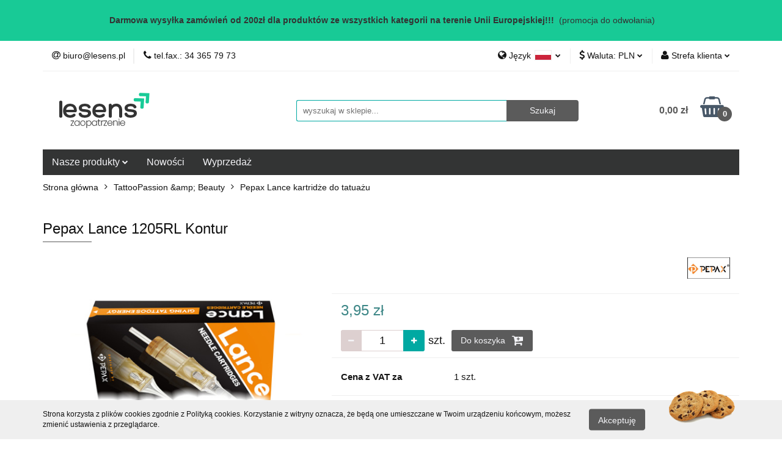

--- FILE ---
content_type: text/html; charset=utf-8
request_url: https://lesens.pl/Pepax-Lance-1205RL-Kontur-p752
body_size: 20850
content:
<!DOCTYPE html>
<html lang="pl" currency="PLN"  class=" ">
	<head>
		<meta http-equiv="Content-Type" content="text/html; charset=UTF-8" />
		<meta name="description" content="Kartridże do tatuażu Pepax Lance 1205RL to zestaw 5 igieł do konturu 0,35mm. Inowacyjne igły nowej ery w przystępnej cenie. Sprawdź to!">
		<meta name="keywords" content="pepax 1205rl, 5rl 0,35mm, pepax 5rl kontur, igly do konturu dobre 5rl, lance 5rl, 5rl na 12.">
					<meta name="generator" content="Sky-Shop">
						<meta name="author" content="Lesens Zaopatrzenie - działa na oprogramowaniu sklepów internetowych Sky-Shop.pl">
		<meta name="viewport" content="width=device-width, initial-scale=1.0">
		<meta name="skin_id" content="universal">
		<meta property="og:title" content="Pepax Lance 1205RL Kontur   | Lesens Zaopatrzenie">
		<meta property="og:description" content="Kartridże do tatuażu Pepax Lance 1205RL to zestaw 5 igieł do konturu 0,35mm. Inowacyjne igły nowej ery w przystępnej cenie. Sprawdź to!">
					<meta property="og:image" content="https://lesens.pl/images/passion/4000-5000/Pepa-Lance-1205RL-Kontur_%5B4510%5D_568.jpg">
			<meta property="og:image:type" content="image/jpeg">
			<meta property="og:image:width" content="568">
			<meta property="og:image:height" content="568">
			<link rel="image_src" href="https://lesens.pl/images/passion/4000-5000/Pepa-Lance-1205RL-Kontur_%5B4510%5D_568.jpg">
							<link rel="shortcut icon" href="/upload/passion/favicon.png">
									<link rel="next" href="https://lesens.pl/Pepax-Lance-1205RL-Kontur-p752/pa/2#scr">
							<link rel="canonical" href="https://lesens.pl/Pepax-Lance-1205RL-Kontur-p752">
						<title>Pepax Lance 1205RL Kontur   | Lesens Zaopatrzenie</title>
		

				



<!-- edrone -->












		<script type="text/javascript">

			function imageLoaded(element, target = "prev") {
				let siblingElement;
				if (target === "prev") {
					siblingElement = element.previousElementSibling;
				} else if (target === "link") {
					siblingElement = element.parentElement.previousElementSibling;
				}
				if (siblingElement && (siblingElement.classList.contains("fa") || siblingElement.classList.contains("icon-refresh"))) {
					siblingElement.style.display = "none";
				}
			}
			</script>

        
		<link rel="stylesheet" href="/view/new/userContent/passion/style.css?v=1015">
		
		
		<script src="/view/new/scheme/public/_common/js/libs/promise/promise.min.js"></script>
		<script src="/view/new/scheme/public/_common/js/libs/jquery/jquery.min.js"></script>
		<script src="/view/new/scheme/public/_common/js/libs/angularjs/angularjs.min.js"></script>
	</head>
	<body 		  data-coupon-codes-active="1"
		  data-free-delivery-info-active="1"
		  data-generate-pdf-config="OFF"
		  data-hide-price="0"
		  data-is-user-logged-id="0"
		  data-loyalty-points-active="0"
		  data-cart-simple-info-quantity="0"
		  data-cart-simple-info-price="0,00 zł"
		  data-base="PLN"
		  data-used="PLN|zł"
		  data-rates="'PLN':1,'EUR':3.8391818181818"
		  data-decimal-hide="0"
		  data-decimal=","
		  data-thousand=" "
		   data-js-hash="304a1775ce"		  		  		  class="		  		  		  		  "
		  		  		  		  		  data-hurt-price-type=""
		  data-hurt-price-text=""
		  		  data-tax="23"
	>
		
		
		


<div id="aria-live" role="alert" aria-live="assertive" class="sr-only">&nbsp;</div>
<main class="skyshop-container" data-ng-app="SkyShopModule">
		

<div data-ng-controller="CartCtrl" data-ng-init="init({type: 'QUICK_CART', turnOffSales: 0})">
		
<md-sidenav ng-cloak md-component-id="mobile-cart" class="md-sidenav-right position-fixed" sidenav-swipe>
    <md-content layout-padding="">
        <div class="dropdown dropdown-quick-cart">
            
  <ul data-ng-if="data.cartSelected || data.hidePrice" class="quick-cart-products-wrapper products">
    <li data-ng-if="!data.cartSelected.items.length" class="quick-cart-empty-wrapper">
      <div class="quick-cart-empty-title">
        Koszyk jest pusty
      </div>
    </li>
    <li data-ng-if="data.cartSelected.items.length && item.type !== 'GRATIS_PRODUCT'" class="quick-cart-products__item" data-nosnippet data-ng-repeat="item in data.cartSelected.items track by item.id">
      <div class="container-fluid">
        <div class="row product">
          <div>
            <button data-ng-click="openProductPage(item.product)" data-ng-disabled="isApiPending">
              <img class="product-image"
                   data-ng-srcset="[{[item.product.photo.url]}] 125w"
                   sizes="(max-width: 1200px) 125px, 125px"
                   data-ng-src="[{[item.product.photo.url]}]"
                   alt="[{[item.product.name]}]"/>
            </button>
          </div>
          <div>
            <button data-ng-click="openProductPage(item.product)" data-ng-disabled="isApiPending">
              <span class="product-name" data-ng-bind="item.product.name"></span>
            </button>
            <span class="product-total">
            <span data-ng-bind="item.quantity"></span> x <span data-ng-bind-html="item.unitPriceSummary | priceFormat:''"></span>
          </span>
          </div>
          <div>
            <i class="close-shape"
               is-disabled="isApiPending"
               remove-list-item
               parent-selector-to-remove="'li'"
               collapse-animation="true"
               click="deleteCartItem(item.id)"></i>
          </div>
        </div>
      </div>
    </li>
  </ul>
  <div data-ng-if="data.cartSelected || data.hidePrice" class="quick-cart-products-actions">
    <div class="quick-cart-products-actions__summary">
      <div data-ng-if="cartFinalDiscountByFreeDelivery() || (data.cartFreeDelivery && data.cartFreeDelivery.status !== data.cartFreeDeliveryStatuses.NOT_AVAILABLE)" class="quick-cart-products-actions__summary-delivery">
        <div data-ng-if="!cartFinalDiscountByFreeDelivery()  && data.cartFreeDelivery.missingAmount > 0" class="summary-element cart-is-free-shipment">
          <span>Do bezpłatnej dostawy brakuje</span>
          <span data-ng-bind-html="data.cartFreeDelivery | priceFormat: ''">-,--</span>
        </div>
        <div data-ng-if="cartFinalDiscountByFreeDelivery() || data.cartFreeDelivery.missingAmount <= 0" class="summary-element free-shipment-wrapper">
          <i class="fa fa-truck"></i>
          <span class="value-upper free-shipment-info">Darmowa dostawa!</span>
        </div>
        <div>
        </div>
      </div>

      <div class="quick-cart-products-actions__summary-total-price">
        <span>Suma </span>
        <span data-ng-if="!data.hidePrice" class="value" data-ng-bind-html="data.cartSelected.priceSummary | priceFormat:'':true">0,00 zł</span>
        <span data-ng-if="data.hidePrice" class="hide-price-text"></span>
      </div>
            <div class="quick-cart-products-actions__summary-discount-info" data-ng-if="data.cartSelected.priceSummary.final.gross != data.cartSelected.priceSummary.base.gross">
        <small>Cena uwzględnia rabaty</small>
      </div>
    </div>
    <button data-ng-disabled="isApiPending" type="button" class="btn btn-primary btn-block" data-ng-click="goToCart()">
      Realizuj zamówienie
    </button>
  </div>
  <!--googleon: all-->
        </div>
    </md-content>
</md-sidenav>		<header id="header" class="mod-header-3 ">
				
<section class="cookies hidden bottom">
  <div class="container">
    <div class="row">
      <div class="col-xs-8">
        <span>Strona korzysta z plików cookies zgodnie z Polityką cookies. Korzystanie z witryny oznacza, że będą one umieszczane w Twoim urządzeniu końcowym, możesz zmienić ustawienia z przeglądarce.</span>
      </div>
      <div class="col-xs-4">
        <button type="button" class="btn btn-primary core_acceptCookies">Akceptuję</button>
        <div class="cookie-bg-block" style="background-image: url('/view/new/scheme/public/_common/img/cookies.png')"></div>
      </div>
    </div>
  </div>
</section>
				
<section class="mobile-search">
  <span class="title">Szukaj</span>
  <i class="close-shape"></i>
    <form method="GET" action="/category/#top">
      <div class="row">
        <div class="mobile-search-input-wrapper clearbox">
          <input class="input-field " type="text" name="q" product-per-page="4" value="" placeholder="wyszukaj w sklepie..." autocomplete="off"  />
          <i class="clearbox_button"></i>
                  </div>
        <div class="mobile-search-btn-wrapper">
          <input type="submit" value="Szukaj" class="btn btn-primary btn-block">
        </div>
      </div>
          </form>
</section>
		<div class="header_inner_wrapper">
			

<style>
    :root {
        --info_block_bg: #18ca96;
        --info_block_color: #333333;
    }
</style>

<section
        class="infoblock_header "
         data-sticky-infoblock="1"
         data-infoblock-hash="[base64]">
    <div class="infoblock_header_content"
         data-infoblock-timer-active="false">
        <p><p><span style="text-decoration: underline;"><strong><br></strong></span><strong>Darmowa wysyłka zam&oacute;wień od 200zł dla produkt&oacute;w ze wszystkich kategorii na terenie Unii Europejskiej!!!&nbsp; </strong>(promocja do odwołania)<br><br></p>
<p></p></p>
    </div>

        </section>
			<section class="top_bar">
				<div class="sky-container">
					<div class="top_bar_inner_wrapper">
						<div class="top_bar_item left">
							
<div class="top_bar_item_list_wrapper">
  <ul class="top_bar_item_list">
        <li data-type="email" class="top_bar_item_list_item hidden-on-mobile" id="top_bar_item_list_item_email">
                  <a href="mailto:biuro@lesens.pl">
            <div class="top_bar_item_list_item_icon" id="top_bar_item_list_item_email_icon">
              <span class="helper-icon">
                <i class="fa fa-at"></i>
              </span>
            </div>
            <span class="helper-text">
              biuro@lesens.pl
            </span>
          </a>
                  </li>
              <li data-type="phone" class="top_bar_item_list_item hidden-on-mobile" id="top_bar_item_list_item_phone">
                      <a href="tel:tel.fax.: 34 365 79 73">
              <div class="top_bar_item_list_item_icon" id="top_bar_item_list_item_phone_icon">
                <span class="helper-icon">
                  <i class="fa fa-phone"></i>
                </span>
              </div>
              <span class="helper-text">
                tel.fax.: 34 365 79 73
              </span>
            </a>
                </li>
                                                                                                                                                    <li id="mobile-open-contact" class="top_bar_item_list_item top_bar_item_list_item_contact hidden-on-desktop">
          <a href="#">
            <div class="top_bar_item_list_item_item_social_envelope_icon">
              <span class="helper-icon">
                <i class="fa fa-envelope"></i>
              </span>
              <span class="helper-arrow">
                <i class="fa fa-chevron-down"></i>
              </span>
            </div>
          </a>
      </li>
      </ul>
</div>						</div>
						<div class="top_bar_item right">
							
<div class="top_bar_item_list_wrapper">
    <ul class="top_bar_item_list">
                    <li class="top_bar_item_list_item language">
                <div class="top_bar_item_list_item_language_icon">
                    <span class="helper-icon">
                        <i class="fa fa-globe"></i>
                    </span>
                    <span class="helper-text">
                        Język
                    </span> 
                    <img src="/view/new/img/ico_lang/pl.png" class="icon-language-flag" alt="">
                    <span class="helper-arrow">
                        <i class="fa fa-chevron-down"></i>
                    </span>
                </div>
                <div class="dropdown">
                    <ul>
                                                                                    <li class="">
                                    <a href="/Pepax-Lance-1205RL-Kontur-p752/s_lang/pl">Polski <img src="/view/new/img/ico_lang/pl.png" class="icon-language-flag small" alt="Polski"></a>
                                </li>
                                                                                                                <li class="">
                                    <a href="/Pepax-Lance-1205RL-Kontur-p752/s_lang/en">English <img src="/view/new/img/ico_lang/en.png" class="icon-language-flag small" alt="English"></a>
                                </li>
                                                                        </ul>
                </div>
            </li>
                            <li class="top_bar_item_list_item currency">
                <div class="top_bar_item_list_item_currency_icon">
                    <span class="helper-icon">
                        <i class="fa fa-usd"></i>
                    </span>
                    <span class="helper-text">
                        Waluta: <span data-select-currency-name>PLN</span>
                    </span> 
                    <span class="helper-arrow">
                        <i class="fa fa-chevron-down"></i>
                    </span>
                </div>
                <div class="dropdown">
                    <ul>
                                                    <li class="active" data-select-currency-active>
                                <a href="#" data-select-currency="PLN|zł">PLN</a>
                            </li>
                                                    <li class="" data-select-currency-active>
                                <a href="#" data-select-currency="EUR|€">EUR</a>
                            </li>
                                            </ul>
                </div>
            </li>
                <li class="top_bar_item_list_item user-menu">
            
  <div class="header_top_bar_social_user_icon">
    <span class="helper-icon">
      <i class="fa fa-user"></i>
    </span>
          <span class="hidden-on-mobile">
        Strefa klienta
      </span>
      <span class="helper-arrow">
        <i class="fa fa-chevron-down"></i>      </span> 
  </div>
  <div class="dropdown">
    <ul>
      <li>
        <a href="/login/">Zaloguj się</a>
      </li>
      <li>
        <a href="/register/">Zarejestruj się</a>
      </li>
            <li>
        <a href="/ticket/add/" rel="nofollow">Dodaj zgłoszenie</a>
      </li>
          </ul>
  </div>
        </li>
                    <li  data-ng-click="openMobileCart($event)" data-ng-mouseenter="loadMobileCart()" class="top_bar_item_list_item quick-cart  hidden-on-desktop ">
                <div class="top_bar_item_list_item_cart_icon">
                    <span class="helper-icon">
                        <i class="fa fa-shopping-basket"></i>
                    </span>
                    <span class="helper-text">
                        Koszyk
                    </span>
                    <span class="helper-text-amount">
                        <span class="helper-cart-left-bracket">(</span>
                        <span data-ng-bind="data.cartAmount">0</span>
                        <span class="helper-cart-right-bracket">)</span>
                    </span>
                    <span class="helper-arrow">
                        <i class="fa fa-chevron-down"></i>
                    </span>
                </div>
                                <div data-ng-if="data.initCartAmount" class="dropdown dropdown-quick-cart">
                    
  <ul data-ng-if="data.cartSelected || data.hidePrice" class="quick-cart-products-wrapper products">
    <li data-ng-if="!data.cartSelected.items.length" class="quick-cart-empty-wrapper">
      <div class="quick-cart-empty-title">
        Koszyk jest pusty
      </div>
    </li>
    <li data-ng-if="data.cartSelected.items.length && item.type !== 'GRATIS_PRODUCT'" class="quick-cart-products__item" data-nosnippet data-ng-repeat="item in data.cartSelected.items track by item.id">
      <div class="container-fluid">
        <div class="row product">
          <div>
            <button data-ng-click="openProductPage(item.product)" data-ng-disabled="isApiPending">
              <img class="product-image"
                   data-ng-srcset="[{[item.product.photo.url]}] 125w"
                   sizes="(max-width: 1200px) 125px, 125px"
                   data-ng-src="[{[item.product.photo.url]}]"
                   alt="[{[item.product.name]}]"/>
            </button>
          </div>
          <div>
            <button data-ng-click="openProductPage(item.product)" data-ng-disabled="isApiPending">
              <span class="product-name" data-ng-bind="item.product.name"></span>
            </button>
            <span class="product-total">
            <span data-ng-bind="item.quantity"></span> x <span data-ng-bind-html="item.unitPriceSummary | priceFormat:''"></span>
          </span>
          </div>
          <div>
            <i class="close-shape"
               is-disabled="isApiPending"
               remove-list-item
               parent-selector-to-remove="'li'"
               collapse-animation="true"
               click="deleteCartItem(item.id)"></i>
          </div>
        </div>
      </div>
    </li>
  </ul>
  <div data-ng-if="data.cartSelected || data.hidePrice" class="quick-cart-products-actions">
    <div class="quick-cart-products-actions__summary">
      <div data-ng-if="cartFinalDiscountByFreeDelivery() || (data.cartFreeDelivery && data.cartFreeDelivery.status !== data.cartFreeDeliveryStatuses.NOT_AVAILABLE)" class="quick-cart-products-actions__summary-delivery">
        <div data-ng-if="!cartFinalDiscountByFreeDelivery()  && data.cartFreeDelivery.missingAmount > 0" class="summary-element cart-is-free-shipment">
          <span>Do bezpłatnej dostawy brakuje</span>
          <span data-ng-bind-html="data.cartFreeDelivery | priceFormat: ''">-,--</span>
        </div>
        <div data-ng-if="cartFinalDiscountByFreeDelivery() || data.cartFreeDelivery.missingAmount <= 0" class="summary-element free-shipment-wrapper">
          <i class="fa fa-truck"></i>
          <span class="value-upper free-shipment-info">Darmowa dostawa!</span>
        </div>
        <div>
        </div>
      </div>

      <div class="quick-cart-products-actions__summary-total-price">
        <span>Suma </span>
        <span data-ng-if="!data.hidePrice" class="value" data-ng-bind-html="data.cartSelected.priceSummary | priceFormat:'':true">0,00 zł</span>
        <span data-ng-if="data.hidePrice" class="hide-price-text"></span>
      </div>
            <div class="quick-cart-products-actions__summary-discount-info" data-ng-if="data.cartSelected.priceSummary.final.gross != data.cartSelected.priceSummary.base.gross">
        <small>Cena uwzględnia rabaty</small>
      </div>
    </div>
    <button data-ng-disabled="isApiPending" type="button" class="btn btn-primary btn-block" data-ng-click="goToCart()">
      Realizuj zamówienie
    </button>
  </div>
  <!--googleon: all-->
                </div>
                            </li>
            </ul>
</div>
						</div>
					</div>
				</div>
			</section>
			<section class="header_middle_content">
				<div class="sky-container">
					<div class="header_middle_content_inner_wrapper">
						<a href="/" class="header_middle_content_logo">
							<img src="/upload/passion/logos/lesens-logo-strona-glowna%281%29.webp" data-src-old-browser="/upload/passion/logos/lesens-logo-strona-glowna%281%29_1.png" alt=" Lesens Zaopatrzenie " />
						</a>
						<ul class="mobile-actions">
							<li id="mobile-open-search">
								<i class="fa fa-search"></i>
							</li>
							<li id="mobile-open-menu">
								<i class="fa fa-bars"></i>
							</li>
						</ul>
						<div class="header_middle_content_searchbox search-box ">
							<form method="GET" action="/category/#top">
								<div class="header_middle_content_searchbox_input_wrapper">
									<input cy-data="headerSearch" class="input-field " type="text" name="q" value="" placeholder="wyszukaj w sklepie..." autocomplete="off"  />
																	</div>
								<div class="header_middle_content_searchbox_button_wrapper">
									<input type="submit" value="Szukaj" class="btn btn-primary btn-block">
																	</div>
							</form>
						</div>
												
<div cy-data="headerCart" class="header_middle_content_quick_cart_wrapper quick-cart">
  <a data-ng-click="openMobileCart($event)" data-ng-mouseenter="loadMobileCart()" href="/cart/" class="header_middle_content_quick_cart" rel="nofollow">
    <div class="header_middle_content_quick_cart_price price"><span data-ng-bind-html="data.cartPriceSummary | priceFormat:'':false:'final':'0,00 zł'">0,00 zł</span></div>
    <i class="fa fa-shopping-basket"></i>
    <div class="header_middle_content_quick_cart_counter counter"><span data-ng-bind="data.cartAmount">0</span></div>
  </a>
    <div ng-cloak data-ng-if="data.initCartAmount" class="dropdown dropdown-quick-cart">
    
  <ul data-ng-if="data.cartSelected || data.hidePrice" class="quick-cart-products-wrapper products">
    <li data-ng-if="!data.cartSelected.items.length" class="quick-cart-empty-wrapper">
      <div class="quick-cart-empty-title">
        Koszyk jest pusty
      </div>
    </li>
    <li data-ng-if="data.cartSelected.items.length && item.type !== 'GRATIS_PRODUCT'" class="quick-cart-products__item" data-nosnippet data-ng-repeat="item in data.cartSelected.items track by item.id">
      <div class="container-fluid">
        <div class="row product">
          <div>
            <button data-ng-click="openProductPage(item.product)" data-ng-disabled="isApiPending">
              <img class="product-image"
                   data-ng-srcset="[{[item.product.photo.url]}] 125w"
                   sizes="(max-width: 1200px) 125px, 125px"
                   data-ng-src="[{[item.product.photo.url]}]"
                   alt="[{[item.product.name]}]"/>
            </button>
          </div>
          <div>
            <button data-ng-click="openProductPage(item.product)" data-ng-disabled="isApiPending">
              <span class="product-name" data-ng-bind="item.product.name"></span>
            </button>
            <span class="product-total">
            <span data-ng-bind="item.quantity"></span> x <span data-ng-bind-html="item.unitPriceSummary | priceFormat:''"></span>
          </span>
          </div>
          <div>
            <i class="close-shape"
               is-disabled="isApiPending"
               remove-list-item
               parent-selector-to-remove="'li'"
               collapse-animation="true"
               click="deleteCartItem(item.id)"></i>
          </div>
        </div>
      </div>
    </li>
  </ul>
  <div data-ng-if="data.cartSelected || data.hidePrice" class="quick-cart-products-actions">
    <div class="quick-cart-products-actions__summary">
      <div data-ng-if="cartFinalDiscountByFreeDelivery() || (data.cartFreeDelivery && data.cartFreeDelivery.status !== data.cartFreeDeliveryStatuses.NOT_AVAILABLE)" class="quick-cart-products-actions__summary-delivery">
        <div data-ng-if="!cartFinalDiscountByFreeDelivery()  && data.cartFreeDelivery.missingAmount > 0" class="summary-element cart-is-free-shipment">
          <span>Do bezpłatnej dostawy brakuje</span>
          <span data-ng-bind-html="data.cartFreeDelivery | priceFormat: ''">-,--</span>
        </div>
        <div data-ng-if="cartFinalDiscountByFreeDelivery() || data.cartFreeDelivery.missingAmount <= 0" class="summary-element free-shipment-wrapper">
          <i class="fa fa-truck"></i>
          <span class="value-upper free-shipment-info">Darmowa dostawa!</span>
        </div>
        <div>
        </div>
      </div>

      <div class="quick-cart-products-actions__summary-total-price">
        <span>Suma </span>
        <span data-ng-if="!data.hidePrice" class="value" data-ng-bind-html="data.cartSelected.priceSummary | priceFormat:'':true">0,00 zł</span>
        <span data-ng-if="data.hidePrice" class="hide-price-text"></span>
      </div>
            <div class="quick-cart-products-actions__summary-discount-info" data-ng-if="data.cartSelected.priceSummary.final.gross != data.cartSelected.priceSummary.base.gross">
        <small>Cena uwzględnia rabaty</small>
      </div>
    </div>
    <button data-ng-disabled="isApiPending" type="button" class="btn btn-primary btn-block" data-ng-click="goToCart()">
      Realizuj zamówienie
    </button>
  </div>
  <!--googleon: all-->
  </div>
  
</div>											</div>
				</div>
			</section>
			<section class="menu-wrapper">
				<div class="sky-container">
					<div class="menu menu-calculate smart-menu" data-action="inline">
						<ul class="header_bottom_content_list">
							
    <li class="header_bottom_content_list_item full-width ">
              <a class="header_bottom_content_list_item_anchor">
              Nasze produkty
        <span class="helper-arrow">
          <i class="fa fa-chevron-down"></i>
        </span>
      </a>
      <div class="dropdown">
        <div class="row">
                                    <div class="col-xs-12 col-sm-4 col-md-3">
                <div class="cat-title more">
                  <a href="/TattooPassion-Beauty-c188">TattooPassion &amp; Beauty</a>
                </div>
                                  <ul class="header_bottom_content_list_dropdown">
                                          <li class="header_bottom_content_list_dropdown_item">
                        <a href="/T-Tech-GenC-kartridze-do-tatuazu,c,3">T-Tech GenC kartridże do tatuażu</a>
                      </li>
                                          <li class="header_bottom_content_list_dropdown_item">
                        <a href="/Pepax-Lance-kartridze-do-tatuazu-c120">Pepax Lance kartridże do tatuażu</a>
                      </li>
                                          <li class="header_bottom_content_list_dropdown_item">
                        <a href="/Akcesoria-do-studia-tatuazu-c112">Akcesoria do studia tatuażu</a>
                      </li>
                                          <li class="header_bottom_content_list_dropdown_item">
                        <a href="/Intenze-tusze-do-tatuazu-c41">Intenze tusze do tatuażu</a>
                      </li>
                                          <li class="header_bottom_content_list_dropdown_item">
                        <a href="/Kosmetyki-do-tatuazu-c200">Kosmetyki do tatuażu</a>
                      </li>
                                          <li class="header_bottom_content_list_dropdown_item">
                        <a href="/Dezynfekcja-i-higiena-w-salonie-c106">Dezynfekcja i higiena w salonie</a>
                      </li>
                                          <li class="header_bottom_content_list_dropdown_item">
                        <a href="/Kartridze-do-makijazu-permanentnego-c121">Kartridże do makijażu permanentnego</a>
                      </li>
                                          <li class="header_bottom_content_list_dropdown_item">
                        <a href="/Akcesoria-kosmetyczne-c122">Akcesoria kosmetyczne</a>
                      </li>
                                          <li class="header_bottom_content_list_dropdown_item">
                        <a href="/Wyprzedaz--c199">Wyprzedaż !!!</a>
                      </li>
                                      </ul>
                              </div>
                          <div class="col-xs-12 col-sm-4 col-md-3">
                <div class="cat-title more">
                  <a href="/Lesens-Medical-Spa-c192">Lesens Medical &amp; Spa</a>
                </div>
                                  <ul class="header_bottom_content_list_dropdown">
                                          <li class="header_bottom_content_list_dropdown_item">
                        <a href="/Shen-Long-igly-do-akupunktury-c128">Shen Long igły do akupunktury</a>
                      </li>
                                          <li class="header_bottom_content_list_dropdown_item">
                        <a href="/Meacfo-igly-do-akupunktury-c129">Meacfo igły do akupunktury</a>
                      </li>
                                          <li class="header_bottom_content_list_dropdown_item">
                        <a href="/Aurikulopunktura-igly-do-uszu-c138">Aurikulopunktura igły do uszu</a>
                      </li>
                                          <li class="header_bottom_content_list_dropdown_item">
                        <a href="/Swiece-do-uszu-Hopi-c132">Świece do uszu Hopi</a>
                      </li>
                                          <li class="header_bottom_content_list_dropdown_item">
                        <a href="/Banki-lecznicze-i-do-masazu-c134">Bańki lecznicze i do masażu</a>
                      </li>
                                          <li class="header_bottom_content_list_dropdown_item">
                        <a href="/Akcesoria-do-med-naturalnej-c195">Akcesoria do med. naturalnej</a>
                      </li>
                                          <li class="header_bottom_content_list_dropdown_item">
                        <a href="/Dezynfekcja-i-higiena-w-gabinecie-c135">Dezynfekcja i higiena w gabinecie</a>
                      </li>
                                          <li class="header_bottom_content_list_dropdown_item">
                        <a href="/Moksa-i-kadzidla-c131">Moksa i kadzidła</a>
                      </li>
                                          <li class="header_bottom_content_list_dropdown_item">
                        <a href="/Plastry-kinesio-do-tapingu-c133">Plastry kinesio do tapingu</a>
                      </li>
                                      </ul>
                              </div>
                          <div class="col-xs-12 col-sm-4 col-md-3">
                <div class="cat-title more">
                  <a href="/Srodki-czystosci-c194">Środki czystości</a>
                </div>
                                  <ul class="header_bottom_content_list_dropdown">
                                          <li class="header_bottom_content_list_dropdown_item">
                        <a href="/Car-Detailing-Auto-Moto-c164">Car Detailing Auto-Moto</a>
                      </li>
                                          <li class="header_bottom_content_list_dropdown_item">
                        <a href="/Srodki-do-dezynfekcji-c141">Środki do dezynfekcji</a>
                      </li>
                                          <li class="header_bottom_content_list_dropdown_item">
                        <a href="/Dozowniki-i-suszarki-c142">Dozowniki i suszarki</a>
                      </li>
                                          <li class="header_bottom_content_list_dropdown_item">
                        <a href="/Mydla-pasty-i-kremy-do-rak-c143">Mydła, pasty i kremy do rąk</a>
                      </li>
                                          <li class="header_bottom_content_list_dropdown_item">
                        <a href="/Reczniki-papierowe-i-wlokninowe-c144">Ręczniki papierowe i włókninowe</a>
                      </li>
                                          <li class="header_bottom_content_list_dropdown_item">
                        <a href="/Czysciwa-bawelniane-c145">Czyściwa bawełniane</a>
                      </li>
                                          <li class="header_bottom_content_list_dropdown_item">
                        <a href="/Papiery-toaletowe-c146">Papiery toaletowe</a>
                      </li>
                                          <li class="header_bottom_content_list_dropdown_item">
                        <a href="/Srodki-do-wc-i-lazienek-c147">Środki do wc i łazienek</a>
                      </li>
                                          <li class="header_bottom_content_list_dropdown_item">
                        <a href="/Plyny-do-podlogi-c148">Płyny do podłogi</a>
                      </li>
                                          <li class="header_bottom_content_list_dropdown_item">
                        <a href="/Srodki-do-szkla-i-mebli-c149">Środki do szkła i mebli</a>
                      </li>
                                          <li class="header_bottom_content_list_dropdown_item">
                        <a href="/Odswiezacze-powietrza-c150">Odświeżacze powietrza</a>
                      </li>
                                          <li class="header_bottom_content_list_dropdown_item">
                        <a href="/Plyny-proszki-i-kapsulki-do-naczyn-c151">Płyny, proszki i kapsułki do naczyń</a>
                      </li>
                                          <li class="header_bottom_content_list_dropdown_item">
                        <a href="/Proszki-kapsulki-i-plyny-do-prania-c152">Proszki, kapsułki i płyny do prania</a>
                      </li>
                                          <li class="header_bottom_content_list_dropdown_item">
                        <a href="/Srodki-do-urzadzen-c153">Środki do urządzeń</a>
                      </li>
                                          <li class="header_bottom_content_list_dropdown_item">
                        <a href="/Hotelowe-szampony-i-mydla-c154">Hotelowe szampony i mydła</a>
                      </li>
                                          <li class="header_bottom_content_list_dropdown_item">
                        <a href="/Worki-na-smieci-c156">Worki na śmieci</a>
                      </li>
                                          <li class="header_bottom_content_list_dropdown_item">
                        <a href="/Kosze-na-odpady-c157">Kosze na odpady</a>
                      </li>
                                          <li class="header_bottom_content_list_dropdown_item">
                        <a href="/Szczotki-sciagaczki-szufelki-kije-c180">Szczotki, ściągaczki, szufelki, kije</a>
                      </li>
                                          <li class="header_bottom_content_list_dropdown_item">
                        <a href="/Mopy-kompletne-zapasy-kije-c158">Mopy kompletne, zapasy, kije</a>
                      </li>
                                          <li class="header_bottom_content_list_dropdown_item">
                        <a href="/Wiaderka-i-wozki-sprzatajace-c159">Wiaderka i wózki sprzątające</a>
                      </li>
                                          <li class="header_bottom_content_list_dropdown_item">
                        <a href="/Sciereczki-zmywaki-gabki-c160">Ściereczki, zmywaki, gąbki</a>
                      </li>
                                          <li class="header_bottom_content_list_dropdown_item">
                        <a href="/Wycieraczki-wejsciowe-c171">Wycieraczki wejściowe</a>
                      </li>
                                          <li class="header_bottom_content_list_dropdown_item">
                        <a href="/Worki-do-odkurzacza-c175">Worki do odkurzacza</a>
                      </li>
                                      </ul>
                              </div>
                          <div class="col-xs-12 col-sm-4 col-md-3">
                <div class="cat-title more">
                  <a href="/Akcesoria-do-pracy-c196">Akcesoria do pracy</a>
                </div>
                                  <ul class="header_bottom_content_list_dropdown">
                                          <li class="header_bottom_content_list_dropdown_item">
                        <a href="/Materialy-biurowe-c162">Materiały biurowe</a>
                      </li>
                                          <li class="header_bottom_content_list_dropdown_item">
                        <a href="/Rekawice-robocze-c174">Rękawice robocze</a>
                      </li>
                                          <li class="header_bottom_content_list_dropdown_item">
                        <a href="/Ubrania-i-sprzet-roboczy-c198">Ubrania i sprzęt roboczy</a>
                      </li>
                                          <li class="header_bottom_content_list_dropdown_item">
                        <a href="/Pakowanie-zywnosci-c172">Pakowanie żywności</a>
                      </li>
                                          <li class="header_bottom_content_list_dropdown_item">
                        <a href="/Folie-reklamowki-woreczki-c173">Folie, reklamówki, woreczki</a>
                      </li>
                                          <li class="header_bottom_content_list_dropdown_item">
                        <a href="/Lozyska-smary-c165">Łożyska, smary</a>
                      </li>
                                      </ul>
                              </div>
                              </div>
      </div>
    </li>
        
          <li class="header_bottom_content_list_dropdown_item">
      <a class="header_bottom_content_list_item_anchor" href="/category/c/new" >
        Nowości
      </a>
    </li>
  
          <li class="header_bottom_content_list_dropdown_item">
      <a class="header_bottom_content_list_item_anchor" href="/category/c/saleout" >
        Wyprzedaż
      </a>
    </li>
  
							<li class="hamburger ">
								<a href="#">
									<i class="fa fa-bars"></i>
								</a>
								<div class="dropdown">
									<div class="row">
										<div class="col-xs-12 smart-menu">
											<ul class="hambureger-elements"></ul>
										</div>
									</div>
								</div>
							</li>
						</ul>
					</div>
				</div>
			</section>
			<section id="sticky-header" data-sticky="no">
				<div class="sky-container">
					
<div class="sticky-header__wrapper">
    <a href="/" class="sticky-header_content__logo">
        <img src="/upload/passion/logos/lesens-logo-strona-glowna%281%29.webp" data-src-old-browser="/upload/passion/logos/lesens-logo-strona-glowna%281%29_1.png" alt=" Lesens Zaopatrzenie " />
    </a>
    <section class="sticky-header_content__menu smart-menu" data-action="inline">
         <ul class="sticky-header_content__menu_list">
            
    <li class="header_bottom_content_list_item full-width ">
              <a class="header_bottom_content_list_item_anchor">
              Nasze produkty
        <span class="helper-arrow">
          <i class="fa fa-chevron-down"></i>
        </span>
      </a>
      <div class="dropdown">
        <div class="row">
                                    <div class="col-xs-12 col-sm-4 col-md-3">
                <div class="cat-title more">
                  <a href="/TattooPassion-Beauty-c188">TattooPassion &amp; Beauty</a>
                </div>
                                  <ul class="header_bottom_content_list_dropdown">
                                          <li class="header_bottom_content_list_dropdown_item">
                        <a href="/T-Tech-GenC-kartridze-do-tatuazu,c,3">T-Tech GenC kartridże do tatuażu</a>
                      </li>
                                          <li class="header_bottom_content_list_dropdown_item">
                        <a href="/Pepax-Lance-kartridze-do-tatuazu-c120">Pepax Lance kartridże do tatuażu</a>
                      </li>
                                          <li class="header_bottom_content_list_dropdown_item">
                        <a href="/Akcesoria-do-studia-tatuazu-c112">Akcesoria do studia tatuażu</a>
                      </li>
                                          <li class="header_bottom_content_list_dropdown_item">
                        <a href="/Intenze-tusze-do-tatuazu-c41">Intenze tusze do tatuażu</a>
                      </li>
                                          <li class="header_bottom_content_list_dropdown_item">
                        <a href="/Kosmetyki-do-tatuazu-c200">Kosmetyki do tatuażu</a>
                      </li>
                                          <li class="header_bottom_content_list_dropdown_item">
                        <a href="/Dezynfekcja-i-higiena-w-salonie-c106">Dezynfekcja i higiena w salonie</a>
                      </li>
                                          <li class="header_bottom_content_list_dropdown_item">
                        <a href="/Kartridze-do-makijazu-permanentnego-c121">Kartridże do makijażu permanentnego</a>
                      </li>
                                          <li class="header_bottom_content_list_dropdown_item">
                        <a href="/Akcesoria-kosmetyczne-c122">Akcesoria kosmetyczne</a>
                      </li>
                                          <li class="header_bottom_content_list_dropdown_item">
                        <a href="/Wyprzedaz--c199">Wyprzedaż !!!</a>
                      </li>
                                      </ul>
                              </div>
                          <div class="col-xs-12 col-sm-4 col-md-3">
                <div class="cat-title more">
                  <a href="/Lesens-Medical-Spa-c192">Lesens Medical &amp; Spa</a>
                </div>
                                  <ul class="header_bottom_content_list_dropdown">
                                          <li class="header_bottom_content_list_dropdown_item">
                        <a href="/Shen-Long-igly-do-akupunktury-c128">Shen Long igły do akupunktury</a>
                      </li>
                                          <li class="header_bottom_content_list_dropdown_item">
                        <a href="/Meacfo-igly-do-akupunktury-c129">Meacfo igły do akupunktury</a>
                      </li>
                                          <li class="header_bottom_content_list_dropdown_item">
                        <a href="/Aurikulopunktura-igly-do-uszu-c138">Aurikulopunktura igły do uszu</a>
                      </li>
                                          <li class="header_bottom_content_list_dropdown_item">
                        <a href="/Swiece-do-uszu-Hopi-c132">Świece do uszu Hopi</a>
                      </li>
                                          <li class="header_bottom_content_list_dropdown_item">
                        <a href="/Banki-lecznicze-i-do-masazu-c134">Bańki lecznicze i do masażu</a>
                      </li>
                                          <li class="header_bottom_content_list_dropdown_item">
                        <a href="/Akcesoria-do-med-naturalnej-c195">Akcesoria do med. naturalnej</a>
                      </li>
                                          <li class="header_bottom_content_list_dropdown_item">
                        <a href="/Dezynfekcja-i-higiena-w-gabinecie-c135">Dezynfekcja i higiena w gabinecie</a>
                      </li>
                                          <li class="header_bottom_content_list_dropdown_item">
                        <a href="/Moksa-i-kadzidla-c131">Moksa i kadzidła</a>
                      </li>
                                          <li class="header_bottom_content_list_dropdown_item">
                        <a href="/Plastry-kinesio-do-tapingu-c133">Plastry kinesio do tapingu</a>
                      </li>
                                      </ul>
                              </div>
                          <div class="col-xs-12 col-sm-4 col-md-3">
                <div class="cat-title more">
                  <a href="/Srodki-czystosci-c194">Środki czystości</a>
                </div>
                                  <ul class="header_bottom_content_list_dropdown">
                                          <li class="header_bottom_content_list_dropdown_item">
                        <a href="/Car-Detailing-Auto-Moto-c164">Car Detailing Auto-Moto</a>
                      </li>
                                          <li class="header_bottom_content_list_dropdown_item">
                        <a href="/Srodki-do-dezynfekcji-c141">Środki do dezynfekcji</a>
                      </li>
                                          <li class="header_bottom_content_list_dropdown_item">
                        <a href="/Dozowniki-i-suszarki-c142">Dozowniki i suszarki</a>
                      </li>
                                          <li class="header_bottom_content_list_dropdown_item">
                        <a href="/Mydla-pasty-i-kremy-do-rak-c143">Mydła, pasty i kremy do rąk</a>
                      </li>
                                          <li class="header_bottom_content_list_dropdown_item">
                        <a href="/Reczniki-papierowe-i-wlokninowe-c144">Ręczniki papierowe i włókninowe</a>
                      </li>
                                          <li class="header_bottom_content_list_dropdown_item">
                        <a href="/Czysciwa-bawelniane-c145">Czyściwa bawełniane</a>
                      </li>
                                          <li class="header_bottom_content_list_dropdown_item">
                        <a href="/Papiery-toaletowe-c146">Papiery toaletowe</a>
                      </li>
                                          <li class="header_bottom_content_list_dropdown_item">
                        <a href="/Srodki-do-wc-i-lazienek-c147">Środki do wc i łazienek</a>
                      </li>
                                          <li class="header_bottom_content_list_dropdown_item">
                        <a href="/Plyny-do-podlogi-c148">Płyny do podłogi</a>
                      </li>
                                          <li class="header_bottom_content_list_dropdown_item">
                        <a href="/Srodki-do-szkla-i-mebli-c149">Środki do szkła i mebli</a>
                      </li>
                                          <li class="header_bottom_content_list_dropdown_item">
                        <a href="/Odswiezacze-powietrza-c150">Odświeżacze powietrza</a>
                      </li>
                                          <li class="header_bottom_content_list_dropdown_item">
                        <a href="/Plyny-proszki-i-kapsulki-do-naczyn-c151">Płyny, proszki i kapsułki do naczyń</a>
                      </li>
                                          <li class="header_bottom_content_list_dropdown_item">
                        <a href="/Proszki-kapsulki-i-plyny-do-prania-c152">Proszki, kapsułki i płyny do prania</a>
                      </li>
                                          <li class="header_bottom_content_list_dropdown_item">
                        <a href="/Srodki-do-urzadzen-c153">Środki do urządzeń</a>
                      </li>
                                          <li class="header_bottom_content_list_dropdown_item">
                        <a href="/Hotelowe-szampony-i-mydla-c154">Hotelowe szampony i mydła</a>
                      </li>
                                          <li class="header_bottom_content_list_dropdown_item">
                        <a href="/Worki-na-smieci-c156">Worki na śmieci</a>
                      </li>
                                          <li class="header_bottom_content_list_dropdown_item">
                        <a href="/Kosze-na-odpady-c157">Kosze na odpady</a>
                      </li>
                                          <li class="header_bottom_content_list_dropdown_item">
                        <a href="/Szczotki-sciagaczki-szufelki-kije-c180">Szczotki, ściągaczki, szufelki, kije</a>
                      </li>
                                          <li class="header_bottom_content_list_dropdown_item">
                        <a href="/Mopy-kompletne-zapasy-kije-c158">Mopy kompletne, zapasy, kije</a>
                      </li>
                                          <li class="header_bottom_content_list_dropdown_item">
                        <a href="/Wiaderka-i-wozki-sprzatajace-c159">Wiaderka i wózki sprzątające</a>
                      </li>
                                          <li class="header_bottom_content_list_dropdown_item">
                        <a href="/Sciereczki-zmywaki-gabki-c160">Ściereczki, zmywaki, gąbki</a>
                      </li>
                                          <li class="header_bottom_content_list_dropdown_item">
                        <a href="/Wycieraczki-wejsciowe-c171">Wycieraczki wejściowe</a>
                      </li>
                                          <li class="header_bottom_content_list_dropdown_item">
                        <a href="/Worki-do-odkurzacza-c175">Worki do odkurzacza</a>
                      </li>
                                      </ul>
                              </div>
                          <div class="col-xs-12 col-sm-4 col-md-3">
                <div class="cat-title more">
                  <a href="/Akcesoria-do-pracy-c196">Akcesoria do pracy</a>
                </div>
                                  <ul class="header_bottom_content_list_dropdown">
                                          <li class="header_bottom_content_list_dropdown_item">
                        <a href="/Materialy-biurowe-c162">Materiały biurowe</a>
                      </li>
                                          <li class="header_bottom_content_list_dropdown_item">
                        <a href="/Rekawice-robocze-c174">Rękawice robocze</a>
                      </li>
                                          <li class="header_bottom_content_list_dropdown_item">
                        <a href="/Ubrania-i-sprzet-roboczy-c198">Ubrania i sprzęt roboczy</a>
                      </li>
                                          <li class="header_bottom_content_list_dropdown_item">
                        <a href="/Pakowanie-zywnosci-c172">Pakowanie żywności</a>
                      </li>
                                          <li class="header_bottom_content_list_dropdown_item">
                        <a href="/Folie-reklamowki-woreczki-c173">Folie, reklamówki, woreczki</a>
                      </li>
                                          <li class="header_bottom_content_list_dropdown_item">
                        <a href="/Lozyska-smary-c165">Łożyska, smary</a>
                      </li>
                                      </ul>
                              </div>
                              </div>
      </div>
    </li>
        
          <li class="header_bottom_content_list_dropdown_item">
      <a class="header_bottom_content_list_item_anchor" href="/category/c/new" >
        Nowości
      </a>
    </li>
  
          <li class="header_bottom_content_list_dropdown_item">
      <a class="header_bottom_content_list_item_anchor" href="/category/c/saleout" >
        Wyprzedaż
      </a>
    </li>
  
             <li class="hamburger  sticky-hamburger">
                                        <a href="#">
                                            <i class="fa fa-bars"></i>
                                        </a>
                                        <div class="dropdown">
                                            <div class="row">
                                                <div class="col-xs-12 smart-menu">
                                                    <ul class="hambureger-elements"></ul>
                                                </div>
                                            </div>
                                        </div>
                                    </li>
         </ul>
    </section>
    <section class="sticky-header_content__nav">
        
<div class="inline_nav">
    <ul class="inline_nav_list">
        <li class="inline_nav_list_item search">
            <span class="helper-icon">
                <i class="fa fa-search"></i>
            </span>
            
<div class="search_dropdown dropdown">
    <form method="GET" action="/category/#top">
        <div class="search_dropdown_inner_wrapper search-input">
            <div class="search_dropdown_input_wrapper">
                <input
                                                class="input-field " type="text" name="q" value="" placeholder="wyszukaj w sklepie..." autocomplete="off">
                            </div>
            <div class="search_dropdown_button_wrapper">
                <input type="submit" value="Szukaj" class="btn btn-primary btn-block">
            </div>
        </div>
            </form>
</div>
                    </li>
                <li class="inline_nav_list_item">
            <span class="helper-icon">
                <i class="fa fa-globe"></i>
            </span>
            <div class="dropdown">
                <ul>
                                                                        <li class="">
                                <a href="/Pepax-Lance-1205RL-Kontur-p752/s_lang/pl">Polski <img src="/view/new/img/ico_lang/pl.png" class="icon-language-flag small" alt="Polski"></a>
                            </li>
                                                                                                <li class="">
                                <a href="/Pepax-Lance-1205RL-Kontur-p752/s_lang/en">English <img src="/view/new/img/ico_lang/en.png" class="icon-language-flag small" alt="English"></a>
                            </li>
                                                            </ul>
            </div>
        </li>
                        <li class="inline_nav_list_item">
            <span class="helper-icon">
                <i class="fa fa-usd"></i>
            </span>
            <div class="dropdown">
                <ul>
                                            <li class="active" data-select-currency-active>
                            <a href="#" data-select-currency="PLN|zł">PLN</a>
                        </li>
                                            <li class="" data-select-currency-active>
                            <a href="#" data-select-currency="EUR|€">EUR</a>
                        </li>
                                    </ul>
            </div>
        </li>
                <li class="inline_nav_list_item">
            
  <div class="header_top_bar_social_user_icon">
    <span class="helper-icon">
      <i class="fa fa-user"></i>
    </span>
          </span> 
  </div>
  <div class="dropdown">
    <ul>
      <li>
        <a href="/login/">Zaloguj się</a>
      </li>
      <li>
        <a href="/register/">Zarejestruj się</a>
      </li>
            <li>
        <a href="/ticket/add/" rel="nofollow">Dodaj zgłoszenie</a>
      </li>
          </ul>
  </div>
        </li>
                <li ng-cloak class="inline_nav_list_item quick-cart">
            <span class="helper-icon">
                <i class="fa fa-shopping-basket"></i>
            </span>
                        <div data-ng-if="data.initCartAmount" class="dropdown dropdown-quick-cart">
                
  <ul data-ng-if="data.cartSelected || data.hidePrice" class="quick-cart-products-wrapper products">
    <li data-ng-if="!data.cartSelected.items.length" class="quick-cart-empty-wrapper">
      <div class="quick-cart-empty-title">
        Koszyk jest pusty
      </div>
    </li>
    <li data-ng-if="data.cartSelected.items.length && item.type !== 'GRATIS_PRODUCT'" class="quick-cart-products__item" data-nosnippet data-ng-repeat="item in data.cartSelected.items track by item.id">
      <div class="container-fluid">
        <div class="row product">
          <div>
            <button data-ng-click="openProductPage(item.product)" data-ng-disabled="isApiPending">
              <img class="product-image"
                   data-ng-srcset="[{[item.product.photo.url]}] 125w"
                   sizes="(max-width: 1200px) 125px, 125px"
                   data-ng-src="[{[item.product.photo.url]}]"
                   alt="[{[item.product.name]}]"/>
            </button>
          </div>
          <div>
            <button data-ng-click="openProductPage(item.product)" data-ng-disabled="isApiPending">
              <span class="product-name" data-ng-bind="item.product.name"></span>
            </button>
            <span class="product-total">
            <span data-ng-bind="item.quantity"></span> x <span data-ng-bind-html="item.unitPriceSummary | priceFormat:''"></span>
          </span>
          </div>
          <div>
            <i class="close-shape"
               is-disabled="isApiPending"
               remove-list-item
               parent-selector-to-remove="'li'"
               collapse-animation="true"
               click="deleteCartItem(item.id)"></i>
          </div>
        </div>
      </div>
    </li>
  </ul>
  <div data-ng-if="data.cartSelected || data.hidePrice" class="quick-cart-products-actions">
    <div class="quick-cart-products-actions__summary">
      <div data-ng-if="cartFinalDiscountByFreeDelivery() || (data.cartFreeDelivery && data.cartFreeDelivery.status !== data.cartFreeDeliveryStatuses.NOT_AVAILABLE)" class="quick-cart-products-actions__summary-delivery">
        <div data-ng-if="!cartFinalDiscountByFreeDelivery()  && data.cartFreeDelivery.missingAmount > 0" class="summary-element cart-is-free-shipment">
          <span>Do bezpłatnej dostawy brakuje</span>
          <span data-ng-bind-html="data.cartFreeDelivery | priceFormat: ''">-,--</span>
        </div>
        <div data-ng-if="cartFinalDiscountByFreeDelivery() || data.cartFreeDelivery.missingAmount <= 0" class="summary-element free-shipment-wrapper">
          <i class="fa fa-truck"></i>
          <span class="value-upper free-shipment-info">Darmowa dostawa!</span>
        </div>
        <div>
        </div>
      </div>

      <div class="quick-cart-products-actions__summary-total-price">
        <span>Suma </span>
        <span data-ng-if="!data.hidePrice" class="value" data-ng-bind-html="data.cartSelected.priceSummary | priceFormat:'':true">0,00 zł</span>
        <span data-ng-if="data.hidePrice" class="hide-price-text"></span>
      </div>
            <div class="quick-cart-products-actions__summary-discount-info" data-ng-if="data.cartSelected.priceSummary.final.gross != data.cartSelected.priceSummary.base.gross">
        <small>Cena uwzględnia rabaty</small>
      </div>
    </div>
    <button data-ng-disabled="isApiPending" type="button" class="btn btn-primary btn-block" data-ng-click="goToCart()">
      Realizuj zamówienie
    </button>
  </div>
  <!--googleon: all-->
            </div>
                    </li>
            </ul>
</div>
    </section>
</div>

				</div>
			</section>
		</div>
	</header>
</div>
		

  <section class="breadcrumbs  mod-breadcrumbs-5">
    <div class="breadcrumbs-outer full-width">
      <div class="container-fluid">
        <div class="breadcrumbs-wrapper">
          <ul>
                          <li>
                                  <a href="/">
                                <span>
                  Strona główna
                </span>
                                  </a>
                              </li>
                          <li>
                                  <a href="/TattooPassion-Beauty-c188">
                                <span>
                  TattooPassion &amp;amp; Beauty
                </span>
                                  </a>
                              </li>
                          <li>
                                  <a href="/Pepax-Lance-kartridze-do-tatuazu-c120">
                                <span>
                  Pepax Lance kartridże do tatuażu
                </span>
                                  </a>
                              </li>
                      </ul>
        </div>
      </div>
    </div>
    
<script type="application/ld+json">
  {
    "@context": "http://schema.org",
    "@type": "BreadcrumbList",
    "itemListElement": [
            {
        "@type": "ListItem",
        "position": 1,
        "item": {
          "@id": "/",
          "name": "Strona główna"
        }
      }
                  ,{
        "@type": "ListItem",
        "position": 2,
        "item": {
          "@id": "/TattooPassion-Beauty-c188",
          "name": "TattooPassion &amp;amp; Beauty"
        }
      }
                  ,{
        "@type": "ListItem",
        "position": 3,
        "item": {
          "@id": "/Pepax-Lance-kartridze-do-tatuazu-c120",
          "name": "Pepax Lance kartridże do tatuażu"
        }
      }
                ]
  }
</script>
  </section>
		

<section class="product-card mod-product-card-1">
  <div class="container-fluid core_loadCard">
    <div class="row">
      <div class="col-md-12">
        <section class="heading inside to-left">
          <ul>
            <li>
              <h1 class="title">Pepax Lance 1205RL Kontur</h1>
            </li>
          </ul>
        </section>
        <div class="row">
          <div class="col-xxs col-sm-5 col-md-5">
            
<section class="product-gallery">
    <div class="carousel product-img">
          <div class="item">
        <i class="fa fa-refresh fa-spin fa-3x fa-fw"></i>
        <img srcset="/images/passion/4000-5000/Pepa-Lance-1205RL-Kontur_%5B4510%5D_480.jpg 480w, /images/passion/4000-5000/Pepa-Lance-1205RL-Kontur_%5B4510%5D_780.jpg 780w" sizes="(max-width: 767px) 780px, 480px" src="/images/passion/4000-5000/Pepa-Lance-1205RL-Kontur_%5B4510%5D_480.jpg" alt="Pepax Lance 1205RL Kontur - kartridże do tatuażu" title="Pepax Lance 1205RL Kontur - kartridże do tatuażu" class="horizontal"" />
                <img srcset="/images/passion/4000-5000/Pepa-Lance-1205RL-Kontur_%5B4510%5D_480.jpg 480w, /images/passion/4000-5000/Pepa-Lance-1205RL-Kontur_%5B4510%5D_780.jpg 780w" sizes="(max-width: 767px) 780px, 480px" src="/images/passion/4000-5000/Pepa-Lance-1205RL-Kontur_%5B4510%5D_480.jpg" data-zoom-image="/images/passion/4000-5000/Pepa-Lance-1205RL-Kontur_%5B4510%5D_1200.jpg" alt="Pepax Lance 1205RL Kontur - kartridże do tatuażu" title="Pepax Lance 1205RL Kontur - kartridże do tatuażu" class="mousetrap" />
              </div>
      </div>
    <div id="product-full-gallery">
    <div class="preview">
      <div class="carousel full-product-img">
        <div class="item"></div>
      </div>
    </div>
    <div class="menu">
      <div class="close">
        <i class="close-shape"></i>
      </div>
      <div class="carousel full-product-slideshow">
        <div class="item"></div>
      </div>
    </div>
    <div class="product">
      <span></span>
    </div>
  </div>
  <div id="product-single-image">
    <div class="preview">
      <div class="carousel full-product-single-img">
      </div>
    </div>
    <div class="close-panel">
      <div class="close">
        <i class="close-shape"></i>
      </div>
    </div>
  </div>

</section>
          </div>
          <div class="col-xxs col-sm-7 col-md-7">
            
<section class="product-informations" data-id="752">
  <div class="row">
    <div class="col-xs-6">
      <div class="pull-left">

        <div data-parameter-display="0 "class="hidden" data-parameter-default-value="b.TAT.PL1205RL" data-parameter-value="symbol">
            <span class="product-symbol">Symbol:
              <strong data-display-selector>b.TAT.PL1205RL</strong>
            </span>
        </div>
      </div>
    </div>
    <div class="col-xs-6">
      <div class="pull-right">
                <div class="brand-logo">
          <a href="/Pepax/pr/16" title="Pepax">
                        <img src="/upload/passion/producers/logo-pepax.jpg" alt="Pepax">
                      </a>
        </div>
              </div>
    </div>
      </div>
  
  
  <div class="row">
    <div class="col-xs-12">
            <div class="product-price">
                          
                          
        <span class="price-special">
            <span class="core_priceFormat core_cardPriceSpecial" data-price="3.95" data-price-default="3.95" data-tax="23" data-price-type="|show_type">3.95</span>
        </span>

        
                <span class="hidden core_priceFormat core_cardPriceBeforeDiscount" data-price="0" data-price-default="0" data-tax="0" data-price-type="|show_type"></span>
        
        
        
      
        
      </div>
            <div class="product-add-to-cart">
                <div class="counter-field">
          <div class="row">
            <div class="col-xs-3">
              <button type="button" class="counter-decrease core_counterValueChange" data-type="decrease" disabled>
                <i class="fa fa-minus"></i>
              </button>
            </div>


            <div class="col-xs-6">
              <input class="core_counterValue"
              data-productAmountStatus="deny"
              autocomplete="off"
              -real-min="1"
              value="1"
              data-tick="1"
              data-boxamount="1"
              data-boxrestrict="1"
              data-boxrestrict-whole="false"
              data-min="1"
              data-max="333"
              placeholder="Ilość" />
            </div>
            <div class="col-xs-3">
              <button type="button" class="counter-increase core_counterValueChange" data-type="increase">
                <i class="fa fa-plus"></i>
              </button>
            </div>
          </div>
        </div>
                <span class="units">szt.</span>
                <button type="button" data-ng-controller="ProductCtrl" data-ng-click="addToCart($event)" class="add-to-cart" data-product-id="752" ng-disabled="isApiPending" data-redirect="0">
          Do koszyka <i class="fa fa-cart-plus"></i>
        </button>
                      </div>
          </div>
  </div>

  
  
  
      
  
          <div class="row z-index-2">
      <div class="col-xxs">
        <table class="product-parameters">

          
                <tr>
          <td>
            <span class="parameter-name">Cena z VAT za</span>
          </td>
          <td>
            <span class="text-field">1 szt.</span>
          </td>
        </tr>
                                
      </table>
    </div>
  </div>
      <div class="row">
    <div class="col-xxs">
      <button type="button" class="btn btn-primary core_askQuestionOpenPopup" data-product-id="752">Ktoś ma taniej? Daj znać – nie damy się pobić! 💪</button>
    </div>
  </div>
      <div class="row product-parameters-row hidden">
    <div class="col-xxs">
      <table class="product-parameters">
                <tr data-parameter-display="0" class="hidden" data-parameter-default-value="" data-parameter-value="barcode">
          <td>
            <span class="parameter-name">Kod kreskowy</span>
          </td>
          <td>
            <span data-display-selector class="text-field"></span>
          </td>
        </tr>
                <tr data-parameter-display="0" class="hidden" data-parameter-default-value="" data-parameter-value="ean">
          <td>
            <span class="parameter-name">EAN</span>
          </td>
          <td>
            <span data-display-selector class="text-field"></span>
          </td>
        </tr>
                      </table>
    </div>
  </div>
        </section>
          </div>
        </div>
      </div>
            <div class="clearfix"></div>
      <div class="col-md-12">
        
<section class="product-tabs" id="product-tabs">
  <section class="heading inside">
    <ul class="nav">
      <li class="active" data-rel-tab="description">
        <span class="title">Opis</span>
      </li>
                                                  <li data-rel-tab="product-safety-information">
          <span class="title">Informacje dot. bezpieczeństwa</span>
        </li>
                      </ul>
  </section>
  <div class="tab" data-tab="description">
    <div class="tab-content">
      
<h2 class="def"><span style="font-family: helvetica; font-size: large;" class="def">Pepax Lance PL1205RL Kontur - kartridże do tatuażu</span></h2>
<p class="def"><span style="font-family: helvetica; font-size: medium;" class="def">Opis symbolu:</span></p>
<p class="def"><span style="font-family: helvetica; font-size: medium;" class="def">PL 1205 RL</span></p>
<p class="def"><span style="font-family: helvetica; font-size: medium;" class="def">PL = Pepax Lance</span><br class="def">
<span style="font-family: helvetica; font-size: medium;" class="def">12 = Średnica igły&nbsp;<strong class="def">0,35mm</strong></span><span style="box-sizing: border-box; outline: none; font-family: helvetica; font-size: medium; color: #333333;" class="def"><span style="box-sizing: border-box; outline: none; font-weight: bold;" class="def">&nbsp;</span></span><span style="box-sizing: border-box; outline: none; color: #333333; font-family: helvetica; font-size: medium;" class="def">(standardowa grubość igieł)</span><br class="def">
<span style="font-family: helvetica; font-size: medium;" class="def">05RL =&nbsp;<strong class="def">5 Igieł Round Liner</strong>&nbsp;(Igły zlutowane na okrągło do linii SKUPIONE W PUNKT)&nbsp;<strong class="def">Long Taper</strong>&nbsp;(Długość ostrza = 5,5mm)</span></p>
<p class="def"><span style="color: #333333; font-family: helvetica; font-size: medium;" class="def">Uwagi:&nbsp;Igły posiadają membranę, stabilizator igły, oraz antypoślizgowe paski na obudowie wraz z samą obudową kartridża- opracowaną ściśle do anatomii ludzkich palców co skutkuje wygodną i komfortową pracą podczas tatuowania.</span></p>

    </div>
  </div>
                  <div class="tab tab-hidden" data-tab="product-safety-information">
      <div class="tab-content">
        
  <h2 >Informacje dotyczące bezpieczeństwa</h2>
  <p><p><b><span style="color: black;">Kartridże Igły do Tatuażu<br></span></b><span style="color: black;">Jednorazowego użycia w profesjonalnych studiach tatuażu i gabinetach kosmetycznych.</span></p>
<p><b>Informacje dotyczące bezpiecznego użycia produktu</b></p>
<p><strong><span style="color: black;">IMPORTER:</span></strong><span style="color: black;"> <br></span>Lesens Polska, Oficerska 43, 42202 Częstochowa, Polska, tel. +48 34 365 79 73<span style="color: black;"><br><b>--------------------------------------<br><br>Spis treści ulotki:<br></b>1. Informacje og&oacute;lne o produkcie<br>2. Specyfikacja techniczna produktu<br>3. Instrukcja obsługi -Warunki bezpiecznego stosowania<br>4. Zagrożenia<br>5. Utylizacja<br>6. Informacje dodatkowe<b><br><br>1. Informacje og&oacute;lne o produkcie<br></b>Kartridże stanowią wymienną i jednorazową cześć rotacyjnej maszynki do tatuażu. Kartridże nie pasują do maszynek cewkowych chyba, żę zostanie dokupiona specjalna przejści&oacute;wka kt&oacute;ra nie jest dołączana do opakowania.<br>Każdy kartridż jest indywidualnie zapakowany w odrywalny blister i jest wysterylizowany tlenkiem etylenu EO co jest oznaczone symbolem w języku angielskim STERILE EO.<br>Należy wiedzieć, że blistry są pokryte specjalnym porowatym papierem, kt&oacute;ry służy do sterylizacji EO i zawiera specjalny wskaźnik prawidłowo przeprowadzonej sterylizacji w formie pomarańczowej kropki kt&oacute;ry nie może być zakryty żadną nalepką ani żadną inną formą przykrycia.<br>Wskaźnik prawidłowo wykonanej sterylizacji ma kolor pomarańczowej kropki umieszczonej na papierze zakrywającym blister od spodu. Wskaźnik znajduje się w czarnym prostokątnym obramowaniu na każdym blistrze zaraz obok angielskiego określenia &bdquo;Color of Dot changes to Orange/Pink&rdquo;. Określenie to zostało przetłumaczone w treści niniejszej ulotki. W przypadku braku kropki lub kropki w innym kolorze niż pomarańczowy zaleca się samodzielną sterylizację w myjce ultradźwiękowej z dodatkiem odpowiednich płyn&oacute;w sterylizujących lub w przypadku braku posiadania takowych zaleca się utylizację igły &ndash; patrz punkt 5 &bdquo;Utylizacja&rdquo;</span></p>
<p><b><span style="color: black;">2. Specyfikacja techniczna produktu</span></b><span style="color: black;"><br>- biała obudowa wykonana z medycznego plastyku i silikonu<br>- igły wykonane ze stali typu 316 i 304<br>- kartridże zabezpieczone przed przedostawaniem się farby do środka kartridża<br>- kartridże wysterylizowane tlenkiem etylenu<br>- łatwy do odczytania wskaźnik sterylności w formie pomarańczowej kropki<br>- kartridże pakowane w pomieszczeniach spełniających normy ISO 8 (klasa 100,100) czystości powietrza.</span></p>
<p><b><span style="color: black;">3.</span></b><span style="color: black;"> <b>Instrukcja obsługi -Warunki bezpiecznego stosowania<br>- </b>Używaj wyłącznie jeśli opakowanie jest nieuszkodzone. <br>- Data przydatności patrz na opakowaniu&nbsp; po nazwie: EXP:<br>- W celu otwarcia i wyjęcia kartridża oderwij w miejscu oznaczonym czerwoną strzałka i napisem &bdquo;peel here&rdquo;<br>- Po wyjęciu kartridża z opakowania umieść go w nasadce maszynki rotacyjnej i przekręcić w prawo do oporu.<br>- Po użyciu wyrzuć kartridż do specjalnego pojemnika- patrz punkt&nbsp; 5. Utylizacja.<br><b><br><!-- [if gte vml 1]><v:shapetype
 id="_x0000_t75" coordsize="21600,21600" o:spt="75" o:preferrelative="t"
 path="m@4@5l@4@11@9@11@9@5xe" filled="f" stroked="f">
 <v:stroke joinstyle="miter"/>
 <v:formulas>
  <v:f eqn="if lineDrawn pixelLineWidth 0"/>
  <v:f eqn="sum @0 1 0"/>
  <v:f eqn="sum 0 0 @1"/>
  <v:f eqn="prod @2 1 2"/>
  <v:f eqn="prod @3 21600 pixelWidth"/>
  <v:f eqn="prod @3 21600 pixelHeight"/>
  <v:f eqn="sum @0 0 1"/>
  <v:f eqn="prod @6 1 2"/>
  <v:f eqn="prod @7 21600 pixelWidth"/>
  <v:f eqn="sum @8 21600 0"/>
  <v:f eqn="prod @7 21600 pixelHeight"/>
  <v:f eqn="sum @10 21600 0"/>
 </v:formulas>
 <v:path o:extrusionok="f" gradientshapeok="t" o:connecttype="rect"/>
 <o:lock v:ext="edit" aspectratio="t"/>
</v:shapetype><v:shape id="Obraz_x0020_3" o:spid="_x0000_i1025" type="#_x0000_t75"
 style='width:22.5pt;height:22.5pt;visibility:visible'>
 <v:imagedata src="file:///C:\Users\PRACOW~1\AppData\Local\Temp\msohtmlclip1\01\clip_image001.png"
  o:title="150px-GHS-pictogram-exclam"/>
</v:shape><![endif]--><!-- [if !vml]-->4. Zagrożenia<br></b>Produkt z uwagi na swoją wielkość i kształt uniemożliwia połknięcie i zadławienie jednak w przypadku jednoczesnego naciśnięcia popychacza igły i dociśnięciu kartridża do ciała możliwe jest skaleczenie.<br><b>Chronić przed dziećmi &ndash; trzymać w miejscu dla nich niedostępnym.</b><br>Po użyciu, zużyty kartridż należy wyrzucić do specjalnego pojemnika- patrz punkt 5. Utylizacja.<br><b><br><!-- [if gte vml 1]><v:shape
 id="Obraz_x0020_2" o:spid="_x0000_i1026" type="#_x0000_t75" style='width:27.75pt;
 height:21.75pt;visibility:visible'>
 <v:imagedata src="file:///C:\Users\PRACOW~1\AppData\Local\Temp\msohtmlclip1\01\clip_image003.wmz"
  o:title=""/>
</v:shape><![endif]--><!-- [if !vml]-->5. Utylizacja<br></b>Po użyciu kartridż należy wyrzucić do czerwonego pojemnika na odpady medyczne. Pojemnik winien zawierać pokrywę pozwalacą na hermetyczne zamknięcie. Otw&oacute;r w pokrywie powinien umożliwiać łatwe wrzucanie odpad&oacute;w.&nbsp; Na pojemniku powinna widnieć etykieta z informacją, iż materiał jest zakaźny. Pojemnik po zapełnieniu należy oddać firmie specjalizującej się w odbiorze odpad&oacute;w medycznych w celu utylizacji. Pojemnik nie jest dołączony do opakowania i należy dokupić go oddzielnie. Zużytych igieł nie należy wyrzucać w innej formie niż wskazana powyżej.<br><b><br><!-- [if gte vml 1]><v:shape
 id="Obraz_x0020_1" o:spid="_x0000_i1027" type="#_x0000_t75" style='width:27.75pt;
 height:18.75pt;visibility:visible'>
 <v:imagedata src="file:///C:\Users\PRACOW~1\AppData\Local\Temp\msohtmlclip1\01\clip_image005.wmz"
  o:title=""/>
</v:shape><![endif]--><!-- [if !vml]-->6. Informacje dodatkowe<br></b>- Produkt nie podlega oznaczeniu CE, gdyż nie jest objęty dyrektywami nowego podejścia. Produkt podlega wymaganiom określonym w przepisach ustawy z dnia 12 grudnia 2003r. o og&oacute;lnym bezpieczeństwie produkt&oacute;w (DZ.U. Nr 229, POZ 2275 Z P&Oacute;ŹŃ.ZM.)</span></p>
<p><b><span style="color: black;">- Opakowanie zbiorcze stanowi podstawową jednostkę sprzedaży i zawiera 20 sztuk igieł do tatuażu w formie kartridży zapakowanych w 4 blistry po 5 sztuk igieł każdy.</span></b></p></p>
      </div>
    </div>
      </section>
      </div>
    </div>
  </div>
      <img src="/stat_add_visit/?ajax=1&amp;prod_id=752&amp;rand=8128188_2" rel="nofollow" alt="" style="position:fixed;">
    
<script type="application/ld+json">
  {
    "@context": "http://schema.org",
    "@type": "Product",
      "description": "",
            "name": "Pepax Lance 1205RL Kontur",
                                    "category": "Pepax Lance kartridże do tatuażu",            "brand": {
          "@type": "Brand",
          "name": "Pepax"
      },
    "image": "/images/passion/4000-5000/Pepa-Lance-1205RL-Kontur_%5B4510%5D_1200.jpg",
        "offers": {
      "@type": "Offer",
      "availability": "http://schema.org/InStock",
      "price": "3.95",
      "priceCurrency": "PLN"
    }
        }
</script>
  </section>

		

<section class="custom-area mod-custom-area-1" ng-non-bindable>
  <div class="container-fluid">
        <div class="row">
      <div class="col-xxs">
        <div style="text-align: center;"><span style="background-color: #233241; color: #f4f4f7;"><img src="/upload/passion/images/ikona-tlumaczenia-polska-wersja.jpg" alt="ikona-tlumaczenia-polska-wersja.jpg" width="234" height="44"></span></div>
<div style="text-align: center;"><span style="background-color: #233241; color: #f4f4f7;"><br>&nbsp;Lesens 2008 -&nbsp;<strong>[no copy] [no spam] [tylko wsp&oacute;łpraca handlowa]</strong>&nbsp;+ <span style="font-size: 10pt;">Do konkurencji: Zakaz kopiowania naszych zdjęć i opis&oacute;w!!!</span>&nbsp;</span></div>
      </div>
    </div>
  </div>
</section>
		

<section class="products-slider mod-products-slider-3">
    <div class="container-fluid">
        <section class="heading inside">
            <ul class="">
                                <li class="">
            <span class="title">
                                                                                                  Ostatnio oglądane produkty                          </span>
                </li>
                
            </ul>
        </section>
                <div class="tab carousel products-slider-carousel-3 " data-tab="1"
             data-carousel-name="productsSliderCarousel3"
             data-timeout="false">
                                </div>
            </div>
</section>
		

<footer id="footer" class="mod-footer-1 full-width" ng-non-bindable>
  <div class="footer-container">
    <a href="/" class="mobile-logo">
              <img src="/upload/passion/logos/lesens-logo-stopka%283%29.webp" data-src-old-browser="/upload/passion/logos/lesens-logo-stopka%283%29_1.png" alt=" Lesens Zaopatrzenie " />
          </a>
    <div class="container-fluid">
      <div class="row">
        <div class="col-xxs col-xs-12 col-sm-6 col-md-3">
          <a href="/" class="logo">
                          <img src="/upload/passion/logos/lesens-logo-stopka%283%29.webp" data-src-old-browser="/upload/passion/logos/lesens-logo-stopka%283%29_1.png" alt=" Lesens Zaopatrzenie " />
                  		</a>
          <div class="section-title hidden-on-desktop">
            <span>Dane adresowe</span>
          </div>
          <ul class="menu">
                          <li>
                <div class="row">
                  <div class="col-xs-2">
                    <i class="fa fa-map-marker"></i>
                  </div>
                  <div class="col-xs-9 pre-line">ul. Oficerska 43
42-202 Częstochowa</div>
                </div>
              </li>
                                      <li>
                <div class="row">
                  <div class="col-xs-2">
                    <i class="fa fa-at"></i>
                  </div>
                                      <div class="col-xs-9 pre-line"><a href="mailto:biuro@lesens.pl">biuro@lesens.pl</a></div>
                                  </div>
              </li>
                                      <li>
                <div class="row">
                  <div class="col-xs-2">
                    <i class="fa fa-phone"></i>
                  </div>
                                      <div class="col-xs-9 pre-line"><a href="tel:tel.fax.: 34 365 79 73">tel.fax.: 34 365 79 73</a></div>
                                  </div>
              </li>
                      </ul>
        </div>
                              <div class="col-xxs col-xs-12 col-sm-6 col-md-3">
              <div class="section-title">
                <span>Informacje</span>
              </div>
              <ul class="menu">
                                  <li>
                                          <a href="/news/n/176/Kontakt-Odbiory-osobiste">Kontakt / Odbiory osobiste</a>
                                      </li>
                                  <li>
                                          <a href="/news/n/67/Regulamin">Regulamin</a>
                                      </li>
                                  <li>
                                          <a href="/news/n/177/Polityka-prywatnosci">Polityka prywatności</a>
                                      </li>
                                  <li>
                                          <a href="/news/n/134/Polityka-cookies">Polityka cookies</a>
                                      </li>
                              </ul>
            </div>
                                        <div class="col-xxs col-xs-12 col-sm-6 col-md-3">
              <div class="section-title">
                <span>Zakupy</span>
              </div>
              <ul class="menu">
                                  <li>
                                          <a href="/news/n/179/Sposoby-platnosci">Sposoby płatności</a>
                                      </li>
                                  <li>
                                          <a href="/news/n/180/Koszty-dostawy">Koszty dostawy</a>
                                      </li>
                                  <li>
                                          <a href="/news/n/181/Zwroty-i-reklamacje">Zwroty i reklamacje</a>
                                      </li>
                              </ul>
            </div>
                          <div class="col-xxs col-xs-12 col-sm-6 col-md-3">
          <div class="section-title">
            <span>Newsletter</span>
          </div>
          <ul class="menu">
            <li>Bądź zawsze na bieżąco z ofertą naszego sklepu, zapisz się do Newslettera teraz!</li>
            <li>
              <form action="#">
                <div class="container-fluid">
      						<div class="row">
      							<div class="col-xs-7">
                      <input class="input-field" name="email" type="email" value="" placeholder="Wpisz swój e-mail">
      							</div>
      							<div class="col-xs-5">
      								<input type="submit" value="Dodaj adres" class="btn btn-primary btn-block core_addEmailToNewsletter">
      							</div>
      						</div>
                </div>
    					</form>
            </li>
          </ul>
        </div>
        
      </div>
    </div>
  </div>
</footer>

<section class="footer-rights">
  <div class="container-fluid">
    <div class="center-block-position">
              <span>Sklep internetowy na oprogramowaniu Sky-Shop.pl</span>
        <a href="https://sky-shop.pl" target="_blank">
          <img src="/admin/view/img/oprogramowanie-sklepu_new.svg" alt="SKY-SHOP Sklep internetowy">
        </a>
          </div>
  </div>
</section>
	</main>



    <div class="fixed-elements">

                                                    
            <div id="to-top">
        <i class="fa fa-angle-up"></i>
      </div>
		      <div class="swipe-panel">
        <div class="swipe-panel-content"></div>
        <div class="swipe-panel-close-area"></div>
      </div>
    </div>
    <!--  <script src="/view/new/scheme/public/_common/js/images.js?v=1015"></script>  -->
            
    
    <script>
window.S = {"USER":{"name":"","email":""},"LANG":"pl","CURRENCY":{"name":"z\u0142","base":"PLN","rate":1,"decimal":{"separator":",","hide":"0"},"thousand":" ","rates":[{"name":"PLN","rate":1},{"name":"EUR","rate":3.8391818181818174}],"used":[{"name":"PLN","symbol":"z\u0142"}]},"UPLOAD_PATH":"upload/passion","HURT_PRICE":{"type":"","test":""},"TAX":23,"WDT":"1","SHOP":{"country":"PL"}};
window.L = {"YES":"Tak","NO":"Nie","NET":"Netto","GROSS":"Brutto","USER_CITY":"Miasto","USER_STREET2":"Ulica","ASQ_QUESTION":"Kto\u015b ma taniej? Daj zna\u0107 \u2013 nie damy si\u0119 pobi\u0107! \ud83d\udcaa","INFORMATION":"Informacja","PDF_THIRD_INFO":"Dzi\u0119kujemy za zakupy w naszym sklepie.\u003Cbr /\u003EZapraszamy ponownie.","BACK_SHOPPING":"Powr\u00f3t","LOGIN_SERVICE_NO_VALIDATE":"Wyst\u0105pi\u0142 problem z uwierzytelnieniem logowania.","CONTINUE_SHOPPING":"Kontynuuj zakupy","MAKE_ORDER":"Realizuj zam\u00f3wienie","PRODUCT_ADDED":"Produkt zosta\u0142 dodany do koszyka","PRODUCT_ADDED_E_AMOUNT":"Do Twojego koszyka zosta\u0142a dodana wybrana ilo\u015b\u0107 sztuk produktu. Podczas realizacji zam\u00f3wienia b\u0119dzie mo\u017cna j\u0105 zmieni\u0107.\u003Cbr /\u003E\u003Cbr /\u003ESzczeg\u00f3\u0142owa zawarto\u015b\u0107 koszyka znajduje si\u0119 u g\u00f3ry strony pod ikon\u0105 koszyka. ","PRODUCT_ADDED_TO_STORE":"Produkt zosta\u0142 dodany do przechowalni","PRODUCT_REMOVED_FROM_STORE":"Produkt zosta\u0142 usuni\u0119ty z przechowalni","PRODUCT_WAS_NOT_EVALUATED":"Nie uda\u0142o si\u0119 oceni\u0107 produktu","ADD_RATING_MUST_BE_COMPLETED_WITH_SIGNATURE":"Aby m\u00f3c doda\u0107 ocen\u0119 musi by\u0107 uzupe\u0142nione pole z podpisem i wybrana przynajmniej jedna ocena","ADD_RATING_MUST_BE_COMPLETED_WITH_ALL_SIGNATURES":"Aby oceni\u0107 produkt konieczne jest uzupe\u0142nienie pola \u201epodpis\u201d i przyznanie gwiazdek w ka\u017cdej z trzech kategorii.","INPUT_EMAIL":"Wpisz sw\u00f3j e-mail","INPUT_PASSWORD":"Wpisz swoje has\u0142o","EMAIL":"E-mail","ADD_ADDRESS":"Dodaj adres","SIGNATURE":"Podpis","LOGIN2":"Zaloguj si\u0119","SEND":"Wy\u015blij","FILTER":"Filtruj","CHANGE":"Zmie\u0144","APPLY":"Zastosuj","SELECT":"Wybierz","CONTACT":"Kontakt","YOU_ARE_US_ON":"Rok za\u0142o\u017cenia 2008\u003Cbr /\u003E[no copy] [no spam] [no nothing] \u003Cbr /\u003E[only orders]\u003Cbr /\u003EWszystkie prawa zastrze\u017cone","NOT_SELECTED":"Nie wybrano","DAYS":"dni","PRICE_FROM":"Cena od","PRICE_TO":"Cena do","PARAMETERS_LIST":"Lista parametr\u00f3w","SELECT_BANK":"Wybierz bank","RATING_HAS_BEEN_ADDED":"Ocena zosta\u0142a dodana","YOU_CAN_PAY_FOR_UP_TO_POINTS":"Zam\u00f3wienie mo\u017cesz op\u0142aci\u0107 za maksymalnie [POINTS] pkt.","REGISTRATION_WAS_SUCCESSFUL":"Rejestracja przebieg\u0142a pomy\u015blnie","LOGIN_ERRORS":"Wyst\u0105pi\u0142y b\u0142\u0119dy przy logowaniu","OPT_REQIRED_INFO":"Konieczne jest wybranie parametr\u00f3w produktu","FIRST_SELECT_CITY":"Najpierw wybierz miasto","PLEASE_TRY_AGAIN":"Spr\u00f3buj ponownie jeszcze raz, je\u017celi problem nadal b\u0119dzie wyst\u0119powa\u0142 skontaktuj si\u0119 z nami i powiadom nas o b\u0142\u0119dzie","NOT_AWARD_NEW_POINTS":"W zam\u00f3wieniu w kt\u00f3rym wykorzystujesz punkty nie przyznajemy nowych punkt\u00f3w","RESIGN_WITH_NEWSLETTER":"Rezygnacja z newslettera","CONFIRM_REMOVE_NEWSLETTER":"Czy na pewno chcesz zrezygnowa\u0107 z newslettera?","NUMBER_WAS_SENT":"Numer zosta\u0142 wys\u0142any","EMAIL_WAS_SENT":"E-mail zosta\u0142 wys\u0142any","EMAIL_WAS_SAVE":"E-mail zosta\u0142 zapisany","COUPON_ACTIVATE":"Tw\u00f3j kupon zosta\u0142 aktywowany!","AFTER_YOU_PAY_THE_ORDER_WILL_RECEIVE":"Po op\u0142aceniu zam\u00f3wienia otrzymasz \u003Cb\u003E[POINTS]\u003C/b\u003E pkt. do wykorzystania","CONDITIONAL_ACCESS_STORE":"Warunkowy dost\u0119p do sklepu","SHOP_TEMPORARILY_UNAVAILAbLE":"","WRONG_PASSWORD_NOT_SAME":"Podane has\u0142a nie s\u0105 takie same","NO_PRODUCTS_IN_CATEGORY":"We are working on this category - products will be available soon.\u003Cbr /\u003E\u003Cbr /\u003EIf you have any questions, please contact us.","ERROR_REQUIRED_FIELD":"To pole jest wymagane","ERROR_EMAIL_IS_INVALID":"Podany adres e-mail jest nieprawid\u0142owy","ERROR_POSTCODE_IS_INVALID":"Wprowad\u017a kod pocztowy w formacie XX-XXX","ERROR_STREET_ADDRESS_NR_IS_INVALID":"Wprowad\u017a nr domu","ERROR_PHONE_IS_INVALID":"Podany numer telefonu jest nieprawid\u0142owy","ERROR_MIN_CHAR":"Minimalna liczba znak\u00f3w to [CHARS]","ERROR_MAX_CHAR":"Maksymalna liczba znak\u00f3w to [CHARS]","ERROR_SELECT_PAYMENT_METHOD":"Prosz\u0119 wybra\u0107 metod\u0119 p\u0142atno\u015bci","ERROR_SELECT_BANK":"Prosz\u0119 wybra\u0107 bank, z kt\u00f3rego dokonasz p\u0142atno\u015bci","ERROR_SELECT_DELIVERY_METHOD":"Prosz\u0119 wybra\u0107 metod\u0119 dostawy","ERROR_SELECT_DELIVERY_CITY":"Prosz\u0119 wybra\u0107 miasto dostawy","ERROR_SELECT_DELIVERY_STREET":"Prosz\u0119 wybra\u0107 ulic\u0119 dostawy","ERROR_UNEXPECTED_ERROR":"Wyst\u0105pi\u0142 nieoczekiwany b\u0142\u0105d","ERROR_CRITICAL_MESSAGE":"Prosimy od\u015bwie\u017cy\u0107 stron\u0119 lub spr\u00f3bowa\u0107 ponownie za kilka minut.\u003Cbr /\u003E            Je\u015bli problem b\u0119dzie si\u0119 powtarza\u0142, skontaktuj si\u0119 z administratorem sklepu.","ERROR_TAX_NUMBER_IS_INVALID":"Podany numer NIP jest nieprawid\u0142owy","ERROR_TRY_AGAIN":"Spr\u00f3buj ponownie.","FORM_VALIDATION_FAILED_JS":"Brak pola walidacji. Sprawd\u017a czy masz w\u0142\u0105czony Javascript w przegl\u0105darce.","OPTION_REQUIRED_FILL":"Konieczne jest wype\u0142nienie parametru","TEXT_OPTION_MAX_LENGTH":"Ilo\u015b\u0107 znak\u00f3w musi mie\u015bci\u0107 si\u0119 w przedziale","PAYPAL_TRANSACTION_VERIFY":"Weryfikacja transakcji","PAYPAL_FINISH":"","UNSUBSCRIBE_NEWSLETTER":"Zrezygnuj z subskrypcji","FIND_SELECT_PARCEL_LOCER":"Znajd\u017a i wybierz paczkomat","FIND_SELECT_POINT":"Znajd\u017a i wybierz punkt","SELECT_PARCEL_LOCKER_MAP":"Wybierz paczkomat z mapy","SELECT_POINT_MAP":"Wybierz punkt z mapy","MAXIMUM_QUANTITY_REACHED":"Osi\u0105gni\u0119to maksymaln\u0105 ilo\u015b\u0107","MINIMUM_QUANTITY_REACHED":"Osi\u0105gni\u0119to minimaln\u0105 ilo\u015b\u0107","MORE":"Wi\u0119cej","ERROR_SELECT_REGISTER_METHOD":"Prosz\u0119 wybra\u0107 jedn\u0105 z opcji","LOGIN_SUCCESS":"Poprawne logowanie do konta","LOGIN_REQUIRE":"Zaloguj si\u0119, aby przej\u015b\u0107 dalej","ERROR_NOT_UNIQUE":"Wa\u017cno\u015b\u0107 strony wygas\u0142a. Prosz\u0119 powt\u00f3rzy\u0107 procedur\u0119 od pocz\u0105tku","DPD_PICKUP_POINT_MAP":"Znajd\u017a i wybierz punkt DPD","WDT_TEXT":"\u003Cp\u003E\u003Cspan style=\"color: #1a1a1a; font-family: Ubuntu, sans-serif;\"\u003E\u003Cspan style=\"font-size: 13px;\"\u003ETAX-FREE-&nbsp;\u003C/span\u003E\u003C/span\u003E\u003Cspan style=\"font-size: 13px; color: rgb(26, 26, 26); font-family: Ubuntu, sans-serif;\"\u003EPurchase with a 0% EU-VAT rate as part of the intra-community supply of goods\u003C/span\u003E\u003C/p\u003E","NOT_SELECTED_DELIVERY_METHOD":"Dla wybranej p\u0142atno\u015bci nie zosta\u0142a wybrana forma dostawy","GRATIS_REMOVED":"Po przeliczeniu cen, zam\u00f3wienie nie spe\u0142nia warunk\u00f3w umo\u017cliwiaj\u0105cych otrzymanie wybranego gratisu (zbyt niska kwota zam\u00f3wienia). Gratis zosta\u0142 usuni\u0119ty.\u003Cbr\u003E\u003Cbr\u003EJe\u015bli chcesz go otrzyma\u0107: wr\u00f3\u0107 do sklepu i dodaj do koszyka wi\u0119cej produkt\u00f3w, a nast\u0119pnie ponownie wybierz interesuj\u0105cy Ci\u0119 gratis. Pami\u0119taj, \u017ce do mo\u017cliwo\u015bci otrzymania gratisu brana jest pod uwag\u0119 tylko suma cen produkt\u00f3w, bez ceny dostawy. ","GLS_PICKUP_POINT_MAP":"Znajd\u017a i wybierz punkt Szybkiej Paczki GLS","NOTIFICATION_EXIST_FOR_EMAIL":"Podany adres e-mail zosta\u0142 ju\u017c wpisany na list\u0119 powiadomie\u0144 o dost\u0119pno\u015bci tego produktu. ","SUB_PRODUCTS_SHOW_CART":"Zobacz list\u0119 sk\u0142adnik\u00f3w zestawu","SUB_PRODUCTS_HIDE_CART":"Ukryj list\u0119 skladnik\u00f3w zestawu","PRODUCT":"Produkt","NO_PARAMETERS_SUBPRODUCT_SELECTED":"Brak parametr\u00f3w dodatkowych","ADD_TO_STORE":"Do przechowalni","PRODUCT_IN_STORE":"Produkt w przechowalni","BACK_BTN_LABEL":"Powr\u00f3t","PRODUCT_SHIPMENT_COUNTER_PERIOD":"Zam\u00f3w w ci\u0105gu","PRODUCT_SHIPMENT_COUNTER_TODAY":"a paczk\u0119 wy\u015blemy dzi\u015b","PRODUCT_SHIPMENT_COUNTER_TOMORROW":"a paczk\u0119 wy\u015blemy jutro","PRODUCT_SHIPMENT_COUNTER_AFTER_TOMORROW":"a paczk\u0119 wy\u015blemy pojutrze","HOURS":"Godziny","MINUTES":"Minuty","SECONDS":"Sekundy","RUCH_PICKUP_POINT_MAP":"Znajd\u017a i wybierz punkt odbioru","INVALID_ASCII_CHARACTERS":"Podana warto\u015b\u0107 parametru jest nieprawid\u0142owa. Sprawd\u017a czy wprowadzona warto\u015b\u0107 nie zawiera obrazk\u00f3w, kod\u00f3w ASCII lub emoji. Pole pozwala na wprowadzenie jedynie warto\u015bci tekstowych. ","CATEGORIES":"Kategorie","FAVOURITE":"Ulubione","MORE_ABOUT_PRODUCT":"Wi\u0119cej  o produkcie","SHOW_PRODUCT_IMG":"Poka\u017c wi\u0119cej zdj\u0119\u0107","HIDE_PRODUCT_IMG":"Schowaj cz\u0119\u015b\u0107 zdj\u0119\u0107","SHOW_MORE":"Poka\u017c wi\u0119cej","SHOW_LESS":"Poka\u017c mniej","METHODS_PAYMENTS_OPTIONS":"Sposoby i koszty dostawy","OR":"lub","OR_CREATE_ACCOUNT_WITH":"lub za\u0142\u00f3\u017c konto przez","MORE_PARAMETERS":"Wi\u0119cej parametr\u00f3w","SELECT_PLACEHOLDER":"Wybierz","RATE":"Oce\u0144","ADD":"Dodaj","ORDER_CONFIRM_ERROR_POPUP":"OK","PRODUCT_CARD_CLOSE_GALLERY":"Zamknij galeri\u0119 zdj\u0119\u0107","QUICK_SEARCH_ARIA_MATCHING_RESULTS_INFO":"Ilo\u015b\u0107 pasuj\u0105cych produkt\u00f3w do wyszukiwanej frazy","QUICK_SEARCH_ARIA_PRODUCT_PRICE_PROMOTION":"Cena promocyjna","QUICK_SEARCH_ARIA_PRODUCT_PRICE":"Cena","SLIDER_PREVIOUS_SLIDE":"Poprzedni slajd","SLIDER_NEXT_SLIDE":"Nast\u0119pny slajd","FAVORITE_PRODUCTS_COUNT":"Liczba ulubionych produkt\u00f3w:","PRODUCER_CAROUSEL_BUTTON_PREV":"Poprzedni element karuzeli","PRODUCER_CAROUSEL_BUTTON_NEXT":"Nast\u0119pny element karuzeli","CHECKBOX_SELECTED":"zaznaczony","CHECKBOX_UNSELECTED":"odznaczony","PRODUCT_CARD_GALLERY":"Galeria zdj\u0119\u0107 produktu","PRODUCT_CURRENTLY_UNAVAILABLE":"Produkt aktualnie niedost\u0119pny","PRODUCTS_LISTS_PAGES_FILTER":"Filtr","PRODUCTS_LISTS_PAGES_APPLIED_FILTER":"zastosowany","CLOSE_POPUP":"Zamknij okno popup","SCROLL_LEFT":"Przewi\u0144 w lewo","SCROLL_RIGHT":"Przewi\u0144 w prawo","SORT_APPLIED":"Zastosowano sortowanie:","ERROR_ALL_ERRORS_IN_FORM":"Wszystkie b\u0142\u0119dy w formularzu:","ERROR_REQUIRED_FIELD_WITH_LABEL":"Pole [LABEL] jest wymagane","ERROR_MIN_CHAR_WITH_LABEL":"Minimalna liczba znak\u00f3w w polu [LABEL] to [CHARS]","ERROR_MAX_CHAR_WITH_LABEL":"Maksymalna liczba znak\u00f3w w polu [LABEL] to [CHARS]","ERROR_REQUIRED_RATE_FIELD":"Wymagana jest ocena produktu","SELECT_FROM_LIST":"Wybierz z listy","STREET":"Ulica","COUNTER_DECREASE":"Zmniejsz ilo\u015b\u0107","COUNTER_INCREASE":"Zwi\u0119ksz ilo\u015b\u0107","USER_LOGGED_IN":"Zalogowano pomy\u015blnie","USER_LOGGED_OUT":"Wylogowano pomy\u015blnie"};
</script>
    
    <script src="/view/new/scheme/public/_common/js/libs/angularjs/angular-cookies.min.js"></script>
    <script src="/view/new/scheme/public/_common/js/libs/angularjs/angular-aria.min.js" ></script>
    <script src="/view/new/scheme/public/_common/js/libs/angularjs/angular-animate.min.js"></script>
    <script src="/view/new/scheme/public/_common/js/libs/angularjs/angular-messages.min.js"></script>
    <script src="/view/new/scheme/public/_common/js/libs/angularjs/angular-sanitize.min.js"></script>
    <script src="/view/new/scheme/public/_common/js/libs/angularjs/angular-material.min.js"></script>
    <script src="/view/new/scheme/public/_common/js/libs/angularjs/angular-ui-select.min.js"></script>
    <script src="/view/new/userContent/passion/script.js?v=1015"></script>
    <script>
/**
 * This script detects WebP support, and adds a "nowebp" class to the body
 * element if support is not present.
 *
 * It uses two detections:
 * 1) The first quick and synchroneous one checks if the browser
 *    can encode a canvas into a WebP Data URL. It returns true right away on
 * Chrome.
 * 2) The second longer and asynchroneous one checks if the browser
 *    can decode a lossy image WebP Data URL. It returns true on all browsers
 * that actually support WebP.
 *
 * Tested on:
 * 1) WebP supported (no class added): Chrome, Safari (Big Sur+), iOS 14+
 * Safari, Firefox, MS Edge 18+
 * 2) WebP not supported (class added): iOS 13.x- Safari, MacOS Safari (older
 * than Big Sur), IE 11, MS Edge 17- See: https://caniuse.com/?search=webp
 **/

const webp_support_level = 'lossy'; // Change this to "alpha" or "animation" if required.

// Quick WebP detection support (check encoding): reports synchroneously true on most browsers, except Safari
const check_webp_decoding = () => {
    const elem = document.createElement('canvas');
    if (!!(elem.getContext && elem.getContext('2d'))) {
        return elem.toDataURL('image/webp').indexOf('data:image/webp') == 0;
    }
    return false;
}
// Long WebP detection (check decoding): reports asynchroneously true on all browsers, that's the method used by Google
const check_webp_feature = (feature, callback) => {
    const kTestImages = {
        lossy: "UklGRiIAAABXRUJQVlA4IBYAAAAwAQCdASoBAAEADsD+JaQAA3AAAAAA",
        lossless: "UklGRhoAAABXRUJQVlA4TA0AAAAvAAAAEAcQERGIiP4HAA==",
        alpha: "UklGRkoAAABXRUJQVlA4WAoAAAAQAAAAAAAAAAAAQUxQSAwAAAARBxAR/Q9ERP8DAABWUDggGAAAABQBAJ0BKgEAAQAAAP4AAA3AAP7mtQAAAA==",
        animation: "UklGRlIAAABXRUJQVlA4WAoAAAASAAAAAAAAAAAAQU5JTQYAAAD/////AABBTk1GJgAAAAAAAAAAAAAAAAAAAGQAAABWUDhMDQAAAC8AAAAQBxAREYiI/gcA"
    };
    const img = new Image();
    img.onload = function () {
        const result = (img.width > 0) && (img.height > 0);
        callback(feature, result);
    };
    img.onerror = function () {
        callback(feature, false);
    };
    img.src = "data:image/webp;base64," + kTestImages[feature];
}

const changeWebpImagesIfNotSupportedToJpg = function () {
    const changeImages = function() {
        document.querySelectorAll('img[data-src-old-browser]').forEach((el) => {
            const imgSrc = el.getAttribute('src')
            const dataSrc = el.dataset.src || ''
            const dataSrcOldBrowser = el.dataset.srcOldBrowser
            const isWebp = (url) => !!(url || '').toString().match(/\.webp$/i)

            if (dataSrcOldBrowser) {
                if (isWebp(imgSrc)) {
                    el.src = dataSrcOldBrowser
                }
                if (isWebp(dataSrc)) {
                    el.dataset.src = dataSrcOldBrowser
                }
            }
        })
    };

    if (!check_webp_decoding()) {
        check_webp_feature(webp_support_level, function (feature, isSupported) {
            if (!isSupported) {
                changeImages();
            }
        });
    }
}

changeWebpImagesIfNotSupportedToJpg();

</script>

        


	<img src="/stat_add_visit/?r=&amp;rand=8128188" rel="nofollow" style="position:fixed; opacity:0;" alt="">




    <script>try{
}catch(error){console.error(error)}</script>

      </body>
</html>